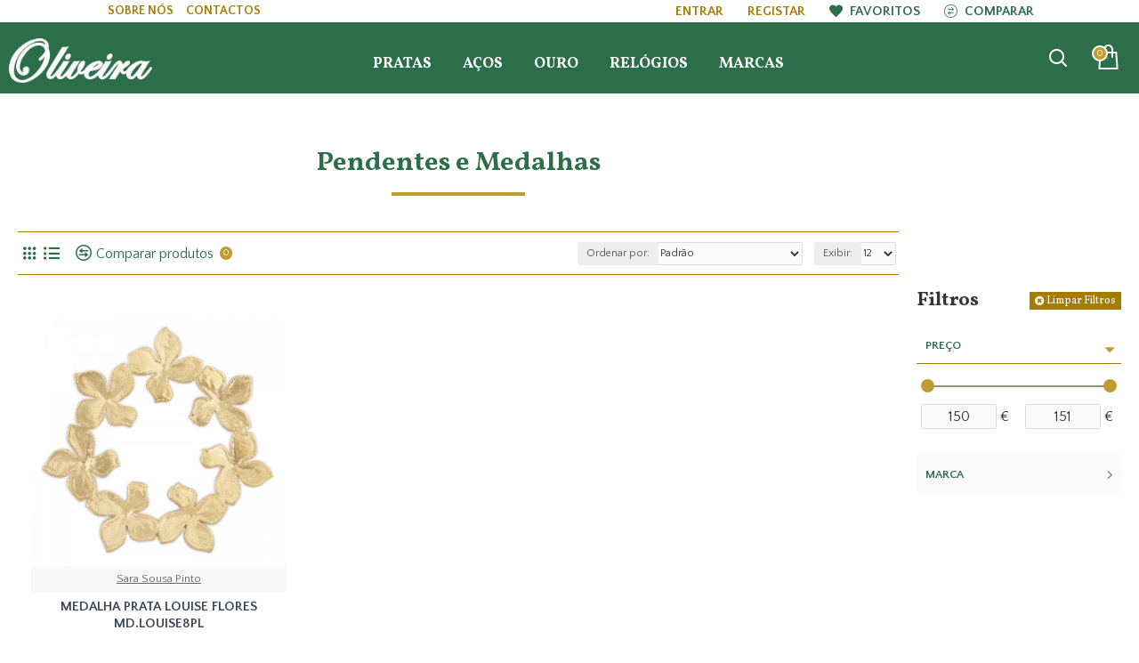

--- FILE ---
content_type: text/html; charset=utf-8
request_url: https://www.google.com/recaptcha/api2/anchor?ar=1&k=6LePmVkaAAAAANcPRA6xC3qaJMOXn36ncq0ZdIV-&co=aHR0cHM6Ly9vdXJpdmVzYXJpYW9saXZlaXJhLnB0OjQ0Mw..&hl=en&v=N67nZn4AqZkNcbeMu4prBgzg&size=normal&anchor-ms=20000&execute-ms=30000&cb=ybrpekahvhnb
body_size: 49329
content:
<!DOCTYPE HTML><html dir="ltr" lang="en"><head><meta http-equiv="Content-Type" content="text/html; charset=UTF-8">
<meta http-equiv="X-UA-Compatible" content="IE=edge">
<title>reCAPTCHA</title>
<style type="text/css">
/* cyrillic-ext */
@font-face {
  font-family: 'Roboto';
  font-style: normal;
  font-weight: 400;
  font-stretch: 100%;
  src: url(//fonts.gstatic.com/s/roboto/v48/KFO7CnqEu92Fr1ME7kSn66aGLdTylUAMa3GUBHMdazTgWw.woff2) format('woff2');
  unicode-range: U+0460-052F, U+1C80-1C8A, U+20B4, U+2DE0-2DFF, U+A640-A69F, U+FE2E-FE2F;
}
/* cyrillic */
@font-face {
  font-family: 'Roboto';
  font-style: normal;
  font-weight: 400;
  font-stretch: 100%;
  src: url(//fonts.gstatic.com/s/roboto/v48/KFO7CnqEu92Fr1ME7kSn66aGLdTylUAMa3iUBHMdazTgWw.woff2) format('woff2');
  unicode-range: U+0301, U+0400-045F, U+0490-0491, U+04B0-04B1, U+2116;
}
/* greek-ext */
@font-face {
  font-family: 'Roboto';
  font-style: normal;
  font-weight: 400;
  font-stretch: 100%;
  src: url(//fonts.gstatic.com/s/roboto/v48/KFO7CnqEu92Fr1ME7kSn66aGLdTylUAMa3CUBHMdazTgWw.woff2) format('woff2');
  unicode-range: U+1F00-1FFF;
}
/* greek */
@font-face {
  font-family: 'Roboto';
  font-style: normal;
  font-weight: 400;
  font-stretch: 100%;
  src: url(//fonts.gstatic.com/s/roboto/v48/KFO7CnqEu92Fr1ME7kSn66aGLdTylUAMa3-UBHMdazTgWw.woff2) format('woff2');
  unicode-range: U+0370-0377, U+037A-037F, U+0384-038A, U+038C, U+038E-03A1, U+03A3-03FF;
}
/* math */
@font-face {
  font-family: 'Roboto';
  font-style: normal;
  font-weight: 400;
  font-stretch: 100%;
  src: url(//fonts.gstatic.com/s/roboto/v48/KFO7CnqEu92Fr1ME7kSn66aGLdTylUAMawCUBHMdazTgWw.woff2) format('woff2');
  unicode-range: U+0302-0303, U+0305, U+0307-0308, U+0310, U+0312, U+0315, U+031A, U+0326-0327, U+032C, U+032F-0330, U+0332-0333, U+0338, U+033A, U+0346, U+034D, U+0391-03A1, U+03A3-03A9, U+03B1-03C9, U+03D1, U+03D5-03D6, U+03F0-03F1, U+03F4-03F5, U+2016-2017, U+2034-2038, U+203C, U+2040, U+2043, U+2047, U+2050, U+2057, U+205F, U+2070-2071, U+2074-208E, U+2090-209C, U+20D0-20DC, U+20E1, U+20E5-20EF, U+2100-2112, U+2114-2115, U+2117-2121, U+2123-214F, U+2190, U+2192, U+2194-21AE, U+21B0-21E5, U+21F1-21F2, U+21F4-2211, U+2213-2214, U+2216-22FF, U+2308-230B, U+2310, U+2319, U+231C-2321, U+2336-237A, U+237C, U+2395, U+239B-23B7, U+23D0, U+23DC-23E1, U+2474-2475, U+25AF, U+25B3, U+25B7, U+25BD, U+25C1, U+25CA, U+25CC, U+25FB, U+266D-266F, U+27C0-27FF, U+2900-2AFF, U+2B0E-2B11, U+2B30-2B4C, U+2BFE, U+3030, U+FF5B, U+FF5D, U+1D400-1D7FF, U+1EE00-1EEFF;
}
/* symbols */
@font-face {
  font-family: 'Roboto';
  font-style: normal;
  font-weight: 400;
  font-stretch: 100%;
  src: url(//fonts.gstatic.com/s/roboto/v48/KFO7CnqEu92Fr1ME7kSn66aGLdTylUAMaxKUBHMdazTgWw.woff2) format('woff2');
  unicode-range: U+0001-000C, U+000E-001F, U+007F-009F, U+20DD-20E0, U+20E2-20E4, U+2150-218F, U+2190, U+2192, U+2194-2199, U+21AF, U+21E6-21F0, U+21F3, U+2218-2219, U+2299, U+22C4-22C6, U+2300-243F, U+2440-244A, U+2460-24FF, U+25A0-27BF, U+2800-28FF, U+2921-2922, U+2981, U+29BF, U+29EB, U+2B00-2BFF, U+4DC0-4DFF, U+FFF9-FFFB, U+10140-1018E, U+10190-1019C, U+101A0, U+101D0-101FD, U+102E0-102FB, U+10E60-10E7E, U+1D2C0-1D2D3, U+1D2E0-1D37F, U+1F000-1F0FF, U+1F100-1F1AD, U+1F1E6-1F1FF, U+1F30D-1F30F, U+1F315, U+1F31C, U+1F31E, U+1F320-1F32C, U+1F336, U+1F378, U+1F37D, U+1F382, U+1F393-1F39F, U+1F3A7-1F3A8, U+1F3AC-1F3AF, U+1F3C2, U+1F3C4-1F3C6, U+1F3CA-1F3CE, U+1F3D4-1F3E0, U+1F3ED, U+1F3F1-1F3F3, U+1F3F5-1F3F7, U+1F408, U+1F415, U+1F41F, U+1F426, U+1F43F, U+1F441-1F442, U+1F444, U+1F446-1F449, U+1F44C-1F44E, U+1F453, U+1F46A, U+1F47D, U+1F4A3, U+1F4B0, U+1F4B3, U+1F4B9, U+1F4BB, U+1F4BF, U+1F4C8-1F4CB, U+1F4D6, U+1F4DA, U+1F4DF, U+1F4E3-1F4E6, U+1F4EA-1F4ED, U+1F4F7, U+1F4F9-1F4FB, U+1F4FD-1F4FE, U+1F503, U+1F507-1F50B, U+1F50D, U+1F512-1F513, U+1F53E-1F54A, U+1F54F-1F5FA, U+1F610, U+1F650-1F67F, U+1F687, U+1F68D, U+1F691, U+1F694, U+1F698, U+1F6AD, U+1F6B2, U+1F6B9-1F6BA, U+1F6BC, U+1F6C6-1F6CF, U+1F6D3-1F6D7, U+1F6E0-1F6EA, U+1F6F0-1F6F3, U+1F6F7-1F6FC, U+1F700-1F7FF, U+1F800-1F80B, U+1F810-1F847, U+1F850-1F859, U+1F860-1F887, U+1F890-1F8AD, U+1F8B0-1F8BB, U+1F8C0-1F8C1, U+1F900-1F90B, U+1F93B, U+1F946, U+1F984, U+1F996, U+1F9E9, U+1FA00-1FA6F, U+1FA70-1FA7C, U+1FA80-1FA89, U+1FA8F-1FAC6, U+1FACE-1FADC, U+1FADF-1FAE9, U+1FAF0-1FAF8, U+1FB00-1FBFF;
}
/* vietnamese */
@font-face {
  font-family: 'Roboto';
  font-style: normal;
  font-weight: 400;
  font-stretch: 100%;
  src: url(//fonts.gstatic.com/s/roboto/v48/KFO7CnqEu92Fr1ME7kSn66aGLdTylUAMa3OUBHMdazTgWw.woff2) format('woff2');
  unicode-range: U+0102-0103, U+0110-0111, U+0128-0129, U+0168-0169, U+01A0-01A1, U+01AF-01B0, U+0300-0301, U+0303-0304, U+0308-0309, U+0323, U+0329, U+1EA0-1EF9, U+20AB;
}
/* latin-ext */
@font-face {
  font-family: 'Roboto';
  font-style: normal;
  font-weight: 400;
  font-stretch: 100%;
  src: url(//fonts.gstatic.com/s/roboto/v48/KFO7CnqEu92Fr1ME7kSn66aGLdTylUAMa3KUBHMdazTgWw.woff2) format('woff2');
  unicode-range: U+0100-02BA, U+02BD-02C5, U+02C7-02CC, U+02CE-02D7, U+02DD-02FF, U+0304, U+0308, U+0329, U+1D00-1DBF, U+1E00-1E9F, U+1EF2-1EFF, U+2020, U+20A0-20AB, U+20AD-20C0, U+2113, U+2C60-2C7F, U+A720-A7FF;
}
/* latin */
@font-face {
  font-family: 'Roboto';
  font-style: normal;
  font-weight: 400;
  font-stretch: 100%;
  src: url(//fonts.gstatic.com/s/roboto/v48/KFO7CnqEu92Fr1ME7kSn66aGLdTylUAMa3yUBHMdazQ.woff2) format('woff2');
  unicode-range: U+0000-00FF, U+0131, U+0152-0153, U+02BB-02BC, U+02C6, U+02DA, U+02DC, U+0304, U+0308, U+0329, U+2000-206F, U+20AC, U+2122, U+2191, U+2193, U+2212, U+2215, U+FEFF, U+FFFD;
}
/* cyrillic-ext */
@font-face {
  font-family: 'Roboto';
  font-style: normal;
  font-weight: 500;
  font-stretch: 100%;
  src: url(//fonts.gstatic.com/s/roboto/v48/KFO7CnqEu92Fr1ME7kSn66aGLdTylUAMa3GUBHMdazTgWw.woff2) format('woff2');
  unicode-range: U+0460-052F, U+1C80-1C8A, U+20B4, U+2DE0-2DFF, U+A640-A69F, U+FE2E-FE2F;
}
/* cyrillic */
@font-face {
  font-family: 'Roboto';
  font-style: normal;
  font-weight: 500;
  font-stretch: 100%;
  src: url(//fonts.gstatic.com/s/roboto/v48/KFO7CnqEu92Fr1ME7kSn66aGLdTylUAMa3iUBHMdazTgWw.woff2) format('woff2');
  unicode-range: U+0301, U+0400-045F, U+0490-0491, U+04B0-04B1, U+2116;
}
/* greek-ext */
@font-face {
  font-family: 'Roboto';
  font-style: normal;
  font-weight: 500;
  font-stretch: 100%;
  src: url(//fonts.gstatic.com/s/roboto/v48/KFO7CnqEu92Fr1ME7kSn66aGLdTylUAMa3CUBHMdazTgWw.woff2) format('woff2');
  unicode-range: U+1F00-1FFF;
}
/* greek */
@font-face {
  font-family: 'Roboto';
  font-style: normal;
  font-weight: 500;
  font-stretch: 100%;
  src: url(//fonts.gstatic.com/s/roboto/v48/KFO7CnqEu92Fr1ME7kSn66aGLdTylUAMa3-UBHMdazTgWw.woff2) format('woff2');
  unicode-range: U+0370-0377, U+037A-037F, U+0384-038A, U+038C, U+038E-03A1, U+03A3-03FF;
}
/* math */
@font-face {
  font-family: 'Roboto';
  font-style: normal;
  font-weight: 500;
  font-stretch: 100%;
  src: url(//fonts.gstatic.com/s/roboto/v48/KFO7CnqEu92Fr1ME7kSn66aGLdTylUAMawCUBHMdazTgWw.woff2) format('woff2');
  unicode-range: U+0302-0303, U+0305, U+0307-0308, U+0310, U+0312, U+0315, U+031A, U+0326-0327, U+032C, U+032F-0330, U+0332-0333, U+0338, U+033A, U+0346, U+034D, U+0391-03A1, U+03A3-03A9, U+03B1-03C9, U+03D1, U+03D5-03D6, U+03F0-03F1, U+03F4-03F5, U+2016-2017, U+2034-2038, U+203C, U+2040, U+2043, U+2047, U+2050, U+2057, U+205F, U+2070-2071, U+2074-208E, U+2090-209C, U+20D0-20DC, U+20E1, U+20E5-20EF, U+2100-2112, U+2114-2115, U+2117-2121, U+2123-214F, U+2190, U+2192, U+2194-21AE, U+21B0-21E5, U+21F1-21F2, U+21F4-2211, U+2213-2214, U+2216-22FF, U+2308-230B, U+2310, U+2319, U+231C-2321, U+2336-237A, U+237C, U+2395, U+239B-23B7, U+23D0, U+23DC-23E1, U+2474-2475, U+25AF, U+25B3, U+25B7, U+25BD, U+25C1, U+25CA, U+25CC, U+25FB, U+266D-266F, U+27C0-27FF, U+2900-2AFF, U+2B0E-2B11, U+2B30-2B4C, U+2BFE, U+3030, U+FF5B, U+FF5D, U+1D400-1D7FF, U+1EE00-1EEFF;
}
/* symbols */
@font-face {
  font-family: 'Roboto';
  font-style: normal;
  font-weight: 500;
  font-stretch: 100%;
  src: url(//fonts.gstatic.com/s/roboto/v48/KFO7CnqEu92Fr1ME7kSn66aGLdTylUAMaxKUBHMdazTgWw.woff2) format('woff2');
  unicode-range: U+0001-000C, U+000E-001F, U+007F-009F, U+20DD-20E0, U+20E2-20E4, U+2150-218F, U+2190, U+2192, U+2194-2199, U+21AF, U+21E6-21F0, U+21F3, U+2218-2219, U+2299, U+22C4-22C6, U+2300-243F, U+2440-244A, U+2460-24FF, U+25A0-27BF, U+2800-28FF, U+2921-2922, U+2981, U+29BF, U+29EB, U+2B00-2BFF, U+4DC0-4DFF, U+FFF9-FFFB, U+10140-1018E, U+10190-1019C, U+101A0, U+101D0-101FD, U+102E0-102FB, U+10E60-10E7E, U+1D2C0-1D2D3, U+1D2E0-1D37F, U+1F000-1F0FF, U+1F100-1F1AD, U+1F1E6-1F1FF, U+1F30D-1F30F, U+1F315, U+1F31C, U+1F31E, U+1F320-1F32C, U+1F336, U+1F378, U+1F37D, U+1F382, U+1F393-1F39F, U+1F3A7-1F3A8, U+1F3AC-1F3AF, U+1F3C2, U+1F3C4-1F3C6, U+1F3CA-1F3CE, U+1F3D4-1F3E0, U+1F3ED, U+1F3F1-1F3F3, U+1F3F5-1F3F7, U+1F408, U+1F415, U+1F41F, U+1F426, U+1F43F, U+1F441-1F442, U+1F444, U+1F446-1F449, U+1F44C-1F44E, U+1F453, U+1F46A, U+1F47D, U+1F4A3, U+1F4B0, U+1F4B3, U+1F4B9, U+1F4BB, U+1F4BF, U+1F4C8-1F4CB, U+1F4D6, U+1F4DA, U+1F4DF, U+1F4E3-1F4E6, U+1F4EA-1F4ED, U+1F4F7, U+1F4F9-1F4FB, U+1F4FD-1F4FE, U+1F503, U+1F507-1F50B, U+1F50D, U+1F512-1F513, U+1F53E-1F54A, U+1F54F-1F5FA, U+1F610, U+1F650-1F67F, U+1F687, U+1F68D, U+1F691, U+1F694, U+1F698, U+1F6AD, U+1F6B2, U+1F6B9-1F6BA, U+1F6BC, U+1F6C6-1F6CF, U+1F6D3-1F6D7, U+1F6E0-1F6EA, U+1F6F0-1F6F3, U+1F6F7-1F6FC, U+1F700-1F7FF, U+1F800-1F80B, U+1F810-1F847, U+1F850-1F859, U+1F860-1F887, U+1F890-1F8AD, U+1F8B0-1F8BB, U+1F8C0-1F8C1, U+1F900-1F90B, U+1F93B, U+1F946, U+1F984, U+1F996, U+1F9E9, U+1FA00-1FA6F, U+1FA70-1FA7C, U+1FA80-1FA89, U+1FA8F-1FAC6, U+1FACE-1FADC, U+1FADF-1FAE9, U+1FAF0-1FAF8, U+1FB00-1FBFF;
}
/* vietnamese */
@font-face {
  font-family: 'Roboto';
  font-style: normal;
  font-weight: 500;
  font-stretch: 100%;
  src: url(//fonts.gstatic.com/s/roboto/v48/KFO7CnqEu92Fr1ME7kSn66aGLdTylUAMa3OUBHMdazTgWw.woff2) format('woff2');
  unicode-range: U+0102-0103, U+0110-0111, U+0128-0129, U+0168-0169, U+01A0-01A1, U+01AF-01B0, U+0300-0301, U+0303-0304, U+0308-0309, U+0323, U+0329, U+1EA0-1EF9, U+20AB;
}
/* latin-ext */
@font-face {
  font-family: 'Roboto';
  font-style: normal;
  font-weight: 500;
  font-stretch: 100%;
  src: url(//fonts.gstatic.com/s/roboto/v48/KFO7CnqEu92Fr1ME7kSn66aGLdTylUAMa3KUBHMdazTgWw.woff2) format('woff2');
  unicode-range: U+0100-02BA, U+02BD-02C5, U+02C7-02CC, U+02CE-02D7, U+02DD-02FF, U+0304, U+0308, U+0329, U+1D00-1DBF, U+1E00-1E9F, U+1EF2-1EFF, U+2020, U+20A0-20AB, U+20AD-20C0, U+2113, U+2C60-2C7F, U+A720-A7FF;
}
/* latin */
@font-face {
  font-family: 'Roboto';
  font-style: normal;
  font-weight: 500;
  font-stretch: 100%;
  src: url(//fonts.gstatic.com/s/roboto/v48/KFO7CnqEu92Fr1ME7kSn66aGLdTylUAMa3yUBHMdazQ.woff2) format('woff2');
  unicode-range: U+0000-00FF, U+0131, U+0152-0153, U+02BB-02BC, U+02C6, U+02DA, U+02DC, U+0304, U+0308, U+0329, U+2000-206F, U+20AC, U+2122, U+2191, U+2193, U+2212, U+2215, U+FEFF, U+FFFD;
}
/* cyrillic-ext */
@font-face {
  font-family: 'Roboto';
  font-style: normal;
  font-weight: 900;
  font-stretch: 100%;
  src: url(//fonts.gstatic.com/s/roboto/v48/KFO7CnqEu92Fr1ME7kSn66aGLdTylUAMa3GUBHMdazTgWw.woff2) format('woff2');
  unicode-range: U+0460-052F, U+1C80-1C8A, U+20B4, U+2DE0-2DFF, U+A640-A69F, U+FE2E-FE2F;
}
/* cyrillic */
@font-face {
  font-family: 'Roboto';
  font-style: normal;
  font-weight: 900;
  font-stretch: 100%;
  src: url(//fonts.gstatic.com/s/roboto/v48/KFO7CnqEu92Fr1ME7kSn66aGLdTylUAMa3iUBHMdazTgWw.woff2) format('woff2');
  unicode-range: U+0301, U+0400-045F, U+0490-0491, U+04B0-04B1, U+2116;
}
/* greek-ext */
@font-face {
  font-family: 'Roboto';
  font-style: normal;
  font-weight: 900;
  font-stretch: 100%;
  src: url(//fonts.gstatic.com/s/roboto/v48/KFO7CnqEu92Fr1ME7kSn66aGLdTylUAMa3CUBHMdazTgWw.woff2) format('woff2');
  unicode-range: U+1F00-1FFF;
}
/* greek */
@font-face {
  font-family: 'Roboto';
  font-style: normal;
  font-weight: 900;
  font-stretch: 100%;
  src: url(//fonts.gstatic.com/s/roboto/v48/KFO7CnqEu92Fr1ME7kSn66aGLdTylUAMa3-UBHMdazTgWw.woff2) format('woff2');
  unicode-range: U+0370-0377, U+037A-037F, U+0384-038A, U+038C, U+038E-03A1, U+03A3-03FF;
}
/* math */
@font-face {
  font-family: 'Roboto';
  font-style: normal;
  font-weight: 900;
  font-stretch: 100%;
  src: url(//fonts.gstatic.com/s/roboto/v48/KFO7CnqEu92Fr1ME7kSn66aGLdTylUAMawCUBHMdazTgWw.woff2) format('woff2');
  unicode-range: U+0302-0303, U+0305, U+0307-0308, U+0310, U+0312, U+0315, U+031A, U+0326-0327, U+032C, U+032F-0330, U+0332-0333, U+0338, U+033A, U+0346, U+034D, U+0391-03A1, U+03A3-03A9, U+03B1-03C9, U+03D1, U+03D5-03D6, U+03F0-03F1, U+03F4-03F5, U+2016-2017, U+2034-2038, U+203C, U+2040, U+2043, U+2047, U+2050, U+2057, U+205F, U+2070-2071, U+2074-208E, U+2090-209C, U+20D0-20DC, U+20E1, U+20E5-20EF, U+2100-2112, U+2114-2115, U+2117-2121, U+2123-214F, U+2190, U+2192, U+2194-21AE, U+21B0-21E5, U+21F1-21F2, U+21F4-2211, U+2213-2214, U+2216-22FF, U+2308-230B, U+2310, U+2319, U+231C-2321, U+2336-237A, U+237C, U+2395, U+239B-23B7, U+23D0, U+23DC-23E1, U+2474-2475, U+25AF, U+25B3, U+25B7, U+25BD, U+25C1, U+25CA, U+25CC, U+25FB, U+266D-266F, U+27C0-27FF, U+2900-2AFF, U+2B0E-2B11, U+2B30-2B4C, U+2BFE, U+3030, U+FF5B, U+FF5D, U+1D400-1D7FF, U+1EE00-1EEFF;
}
/* symbols */
@font-face {
  font-family: 'Roboto';
  font-style: normal;
  font-weight: 900;
  font-stretch: 100%;
  src: url(//fonts.gstatic.com/s/roboto/v48/KFO7CnqEu92Fr1ME7kSn66aGLdTylUAMaxKUBHMdazTgWw.woff2) format('woff2');
  unicode-range: U+0001-000C, U+000E-001F, U+007F-009F, U+20DD-20E0, U+20E2-20E4, U+2150-218F, U+2190, U+2192, U+2194-2199, U+21AF, U+21E6-21F0, U+21F3, U+2218-2219, U+2299, U+22C4-22C6, U+2300-243F, U+2440-244A, U+2460-24FF, U+25A0-27BF, U+2800-28FF, U+2921-2922, U+2981, U+29BF, U+29EB, U+2B00-2BFF, U+4DC0-4DFF, U+FFF9-FFFB, U+10140-1018E, U+10190-1019C, U+101A0, U+101D0-101FD, U+102E0-102FB, U+10E60-10E7E, U+1D2C0-1D2D3, U+1D2E0-1D37F, U+1F000-1F0FF, U+1F100-1F1AD, U+1F1E6-1F1FF, U+1F30D-1F30F, U+1F315, U+1F31C, U+1F31E, U+1F320-1F32C, U+1F336, U+1F378, U+1F37D, U+1F382, U+1F393-1F39F, U+1F3A7-1F3A8, U+1F3AC-1F3AF, U+1F3C2, U+1F3C4-1F3C6, U+1F3CA-1F3CE, U+1F3D4-1F3E0, U+1F3ED, U+1F3F1-1F3F3, U+1F3F5-1F3F7, U+1F408, U+1F415, U+1F41F, U+1F426, U+1F43F, U+1F441-1F442, U+1F444, U+1F446-1F449, U+1F44C-1F44E, U+1F453, U+1F46A, U+1F47D, U+1F4A3, U+1F4B0, U+1F4B3, U+1F4B9, U+1F4BB, U+1F4BF, U+1F4C8-1F4CB, U+1F4D6, U+1F4DA, U+1F4DF, U+1F4E3-1F4E6, U+1F4EA-1F4ED, U+1F4F7, U+1F4F9-1F4FB, U+1F4FD-1F4FE, U+1F503, U+1F507-1F50B, U+1F50D, U+1F512-1F513, U+1F53E-1F54A, U+1F54F-1F5FA, U+1F610, U+1F650-1F67F, U+1F687, U+1F68D, U+1F691, U+1F694, U+1F698, U+1F6AD, U+1F6B2, U+1F6B9-1F6BA, U+1F6BC, U+1F6C6-1F6CF, U+1F6D3-1F6D7, U+1F6E0-1F6EA, U+1F6F0-1F6F3, U+1F6F7-1F6FC, U+1F700-1F7FF, U+1F800-1F80B, U+1F810-1F847, U+1F850-1F859, U+1F860-1F887, U+1F890-1F8AD, U+1F8B0-1F8BB, U+1F8C0-1F8C1, U+1F900-1F90B, U+1F93B, U+1F946, U+1F984, U+1F996, U+1F9E9, U+1FA00-1FA6F, U+1FA70-1FA7C, U+1FA80-1FA89, U+1FA8F-1FAC6, U+1FACE-1FADC, U+1FADF-1FAE9, U+1FAF0-1FAF8, U+1FB00-1FBFF;
}
/* vietnamese */
@font-face {
  font-family: 'Roboto';
  font-style: normal;
  font-weight: 900;
  font-stretch: 100%;
  src: url(//fonts.gstatic.com/s/roboto/v48/KFO7CnqEu92Fr1ME7kSn66aGLdTylUAMa3OUBHMdazTgWw.woff2) format('woff2');
  unicode-range: U+0102-0103, U+0110-0111, U+0128-0129, U+0168-0169, U+01A0-01A1, U+01AF-01B0, U+0300-0301, U+0303-0304, U+0308-0309, U+0323, U+0329, U+1EA0-1EF9, U+20AB;
}
/* latin-ext */
@font-face {
  font-family: 'Roboto';
  font-style: normal;
  font-weight: 900;
  font-stretch: 100%;
  src: url(//fonts.gstatic.com/s/roboto/v48/KFO7CnqEu92Fr1ME7kSn66aGLdTylUAMa3KUBHMdazTgWw.woff2) format('woff2');
  unicode-range: U+0100-02BA, U+02BD-02C5, U+02C7-02CC, U+02CE-02D7, U+02DD-02FF, U+0304, U+0308, U+0329, U+1D00-1DBF, U+1E00-1E9F, U+1EF2-1EFF, U+2020, U+20A0-20AB, U+20AD-20C0, U+2113, U+2C60-2C7F, U+A720-A7FF;
}
/* latin */
@font-face {
  font-family: 'Roboto';
  font-style: normal;
  font-weight: 900;
  font-stretch: 100%;
  src: url(//fonts.gstatic.com/s/roboto/v48/KFO7CnqEu92Fr1ME7kSn66aGLdTylUAMa3yUBHMdazQ.woff2) format('woff2');
  unicode-range: U+0000-00FF, U+0131, U+0152-0153, U+02BB-02BC, U+02C6, U+02DA, U+02DC, U+0304, U+0308, U+0329, U+2000-206F, U+20AC, U+2122, U+2191, U+2193, U+2212, U+2215, U+FEFF, U+FFFD;
}

</style>
<link rel="stylesheet" type="text/css" href="https://www.gstatic.com/recaptcha/releases/N67nZn4AqZkNcbeMu4prBgzg/styles__ltr.css">
<script nonce="7FVd2YHL_F4X_LJHdnO3lA" type="text/javascript">window['__recaptcha_api'] = 'https://www.google.com/recaptcha/api2/';</script>
<script type="text/javascript" src="https://www.gstatic.com/recaptcha/releases/N67nZn4AqZkNcbeMu4prBgzg/recaptcha__en.js" nonce="7FVd2YHL_F4X_LJHdnO3lA">
      
    </script></head>
<body><div id="rc-anchor-alert" class="rc-anchor-alert"></div>
<input type="hidden" id="recaptcha-token" value="[base64]">
<script type="text/javascript" nonce="7FVd2YHL_F4X_LJHdnO3lA">
      recaptcha.anchor.Main.init("[\x22ainput\x22,[\x22bgdata\x22,\x22\x22,\[base64]/[base64]/[base64]/bmV3IHJbeF0oY1swXSk6RT09Mj9uZXcgclt4XShjWzBdLGNbMV0pOkU9PTM/bmV3IHJbeF0oY1swXSxjWzFdLGNbMl0pOkU9PTQ/[base64]/[base64]/[base64]/[base64]/[base64]/[base64]/[base64]/[base64]\x22,\[base64]\x22,\[base64]/[base64]/CqsKcwq0yLcKfW8OeYcKGw7cWZsOKFT4gCMK4FCjDl8Oow5hnDcOrGxzDg8KBwqHDrcKTwrVBVlB2OAYZwo/CtUcnw7o8dGHDsgfDlMKVPMO4w67DqQp6clnCjkPDilvDocOGFsKvw7TDmT7CqSHDtMOtclAxesOFKMKAUGU3AR5PwqbCqmlQw5rCgMKTwq0Yw4DCj8KVw7ouF0sSDsOLw63DoTBnBsOxeSI8LDUYw44CBMKnwrLDuhZoJ0tWJcO+wq0/wqwCwoPCocO5w6AOdMObcMOSJAXDs8OEw5dHecKxEBZ5asOXODHDpygrw7kKA8OhAcOywrdEejk1WsKKCALDkAF0ZBTCiVXCvjhzRsOQw5HCrcKZUDJ1wocKwpFWw6F2UA4ZwqYwwpDCsB/[base64]/w4Fsw458w4AIwqNnODNFb3XDtcKJw7AwYXTDjMOzV8Kww77Dk8O7UMKgTDzDglnCugApwrHClsOkZjfChMOlXsKCwo4Sw4TDqi8twrdKJlIwwr7Dqm/CtcOZH8Omw5/Dg8OBwqjCqgPDicK+fMOuwrQ9wpHDlMKDw7HCisKyY8KdZ3l9b8KnNSbDlxbDocKrOcO6wqHDmsOqER87wrLDhMOVwqQmw7nCuRfDt8OKwpTDm8Oiw6HChMOPw6g1HQhpHxvDmkcQw4gWwo1VLlR2LlLDvsOww7jClXvCnMOSNyHCtRbCk8KONcK+LmrCnsO/[base64]/w6HDmS9Mw5EXGMKBW8OGL3nDgnoHK8OmwoTCnhDCgcOobcOafUFoU2A7wrVicDLDnlMDw67DoVrCsXx6NyvDqSDDisOdw7Zpw4HDqcK3NcOXWhRyacObwpgCDWvDvsKfHsKOwq/CtAFRAcOdw5YXPsOgw4IfQhdFwoFHw5TDlmRufsOTw5TDnsOVM8KGw55Awp4zwopaw6JSLiUuwqvCs8O3WQPCnRIIfMKoEMK1GsKhw6xLLDPDmsKPw6jDq8Kkw4nCoDjCtRbDgADDpU/ChRbCgcOwwrbDr2fDh3JtcsK2wqfCkh/CoWnDolpvw4RJw6LDg8KYw7LDiSQOdsOow5fDh8KmIMKIwqbDoMKPw6vCiiNVw6x6wodsw7V+w7bCq3dMw5hxCXDDusOCUxXDrF/[base64]/CjH5RwokJOcKcw47DlEdnfkfDhzTDiGpvw7LCpjYiQ8OGEgDCrlfCrAJwaR/Dt8Orw6d9ScKZDMKIwq5VwpM7woUaCE1NwonDp8KXwpLCv2lvwp/DsWIsOTFtDcOtwqfCkHTChzs6wpjDujsiY2IILMOLNU3CosKwwpHDucKFT2LDkhVGLcK6woUOcnLCmMKMwo57N2cITsONw6TDpS7DhsOUwrcmajPCoGhqw71Yw6tILMO5CjrDkmTDmsOMwpIZw5p5NxzDk8KuT1PDk8ONw5LCqcKIfAVtKcKOwobDtUwlXnMVwrI/OmvDq1HCjAtMe8Ocw5E7wqHCuE/Do3LCqRvDvG7CqgXDgsKRbsKIRA4Qw6oFMQtLw6cDw5slA8KlMQkDTVUXFR0xwpzCq3XDjw7Cl8O0w68Bwo4Cw4rDqMKsw6tLG8Ogwq/Dq8OuAAzCvUTDisKdwoUYwoUlw7E3A0TCqmlVw7wJTBjCrcOUF8O1WTvCp2AzOMOpwpk7NUQNAMO6w6bCtHgCw4zDkMObw7fDksOgNT10W8KTwprChMOXfiHCrcOuwrTCuAPCqMKvwrTClsKOw69NHmDDocKrAMOhCQ/CuMKIw4TCkGoWwonCl2siwp/CpQ0xwp/Cp8Kowq1zwqccwq7DiMKIeMOKwrXDjwNAw7ofwrdTw6LDucKaw5INw7U0I8OIAQjDmHLDl8Ogw7sbw6Yzw60gw48ncB8FV8K3GsKewrYGMWDDmC7DnsO7e30wU8KJGm8mw7gvw6LDj8Ojw47Cl8KhAcKBcsKLQknDicK2BcKFw57CqMO4DcOUwoHCuVPCpGnCuC/[base64]/w6rDisKHwpENwqPDqU9Qw4lEwqclwqk2dj3CmmvDrX7DlgjCl8OFSErCnWd0SMK6fDzCnsOaw6QLKA96O1UAIMKOw5DClMO4dFDDiz03OlASY3DDr353TAUOBykCV8OaPELDn8ORAsKfwpTDuMKkR0UufTbClcKbdMKkw6jDi3rDsl/DmcOswoTCgQJZA8KGw6TCoA7CslLCjsK+wrPDr8OCMml2NU7DsH03cjoeA8OvwrDCuVBkaERTZSTChcK8UcOubsO6DcK/[base64]/[base64]/DsjLChn4JDcKUw4nDncKZw5ItB2zDv8OQwobCq8OfCcOeRMOAaMKjw6PDhFjDvhjDtcO6CsKiKwTDtQcyLsOIwpkWMsOUwqU6McKLw6ppw4NkTcObw7PDj8KpD2Q1w7LClsO8CT/DngbClsKRAhPDvB5wO3htw6/Cv3fDvhzCqixSRwzDp3TDght5WzIuw7LDh8OaZmLDq2t/LTh3XsOJwrTDrnRhw7wpw7cpw4ApwrzClcKkHjLCh8K5woxpwpXDjUdXw597F0ItTkjCp2LChVQjw4cuWMOsXhArw7rCusOhwo3DpTg3KcOAw5ZFcRAMw7nCu8OtwprDjMOTwpvCrsOVw6zCpsK5QEA3wpfCkDR/KRjDrMORIMOVw5jDjcOlw5hlw4vCrsKcwrHCj8KfLnvCgDVbwovCsHTCjkDDmsK2w50MS8OLdsKXLlrCuE0MwovCs8OOwr8sw7XDq8ONwobDkn5NMsOewo/[base64]/CmcOlw7TCncO8wo3DkBTDlcO0wq7CuXbCl3vDk8KGChMKwrlFUzfCvsO4wpDDrXvCn2LCp8OBLggewpAGw79uYA5XWUwISyJDM8KnNsO9KsKdw5fCsT/DhcKLw7RgdUBqHwHDj0APw6LCqcOZw7XCu3ZewoHDtzdgw4DCrShPw5VgRMKFwqFzEcK4w581XGA9w5/Dvi5aK3IjUsKWw7dmYDUzIMK5Yy3CmcKFF1LCs8KpN8OtCw/[base64]/[base64]/DisKVeTnDu8K9wqh3Kh1rw6cVDcO1w7HDisOhWmdvwp8fYMKkwp9NPHtlw4J9NG/DsMKiPFLDn2w2a8OewrXCtMKjw5jDpsO4w6tpw5fDjcOpwq9Nw5LDnMO2woHCoMOKWxc7wpnCt8O+w5TDpTkRNFlDw5/DmMO3J3/DsSPDtcO2UyXCnsOdecOEwpzDnsOQw6fCvsKEwo1hw68Vwq94w6jDqFbCilTDqinDu8KXw6HClHNZwqweNMK1YMOPAsOWwoXDhMKFc8K/w7IoPXYnP8O5DMKRw5cnwrIcdsKjwp5YVzNbwokoQ8KrwrADw6LDqlxEeSLDu8OzwoHDo8O9CRLCj8OqwrMbwqQ9w7h0YcO+cUtwP8OcQcK+AsO8AwfCsy8dw6bDgB4hwp53wromw5vCvGwECcO4w57DpE0hw4PCqEXCisKYTV/ChMOBaGUiTkk/X8KWwqXDsyDChcOwwozCpV3DvsOtSDTDtCxWwr9Pw4Bzwp7CvsKiwpoGOMKnSTHCsjvCvTDCsgTDgUEbwpjDkMKEGAEKw4slbsOywqYGVsObak5xbMOgDcOCG8O7wrTCjT/CrBJoU8OXDRbCu8KzwqnDoGh9wr9gEMOgBMOCw77Doyhzw4vDqXtWw7fDtMKZwq7DusOcwo7Cg03Clh5Zw4jCij7CvcKRZUUew5HDpsK5C1DCjMKqw6UyIkLDglrCsMK8wqzClEx/wo7CtQDChsO3w5MywrIyw53DtxkgNsKkw4bDkUkFP8OPccKjCSjDnsKgZhPCiMK5w4s3w5orOQbDmcOEwqk4FMOEwo4ATcO1Z8OWDMOpOHJ0w6s+w4Zsw5fDq3rDshvCnsOSw4/CqcK4NMKSw4/DohnDjcOORMOYXHwIFCwBKcKRwp7Cmx0Jw6XDmHbCpAvCjiNUwr/Do8Kyw7B3Plcjw5TCmH3Dq8KQKmwpw7YAS8OCw6ARwqB+woXDnGXCnhFUw7Fjw6Qxw7HDmMKVw7LDhcOawrcvGcKpwrPCqwrDo8KUd1bCunHCrMK5HgHCi8KWZX/CisO4wpI5VCcZwrfDs1M0VMOODcOcwpzCpBzCl8K+BcOVwp/DhFdYCRPCuTPDpsKAwq8GwqfCksOiwpHDsCPDusKZw5vCtBIYwq3CoFXDrMKzGk0xPQPClcO4eyTDvMKvwrg2wo3CsmwOw7JYw7nClinCnsKjw6TCoMOhR8OJCcOPOsOaS8K1woFSbsOTw4zDlWNHVMOdLcKhIsOOc8OnWh/DoMKaw6EqUjbChSfDmcOhw4jCin0vwrlIwpvDpiLCgTx2wpTDo8K2w5rDpkN0w5cfFsO+E8KTwpZXcMKxPAEjw7PChQ/DhMKew5QKA8KcfhY2wpM7w6USBT3DuCIfw5YKwpBIw4/CuHTCpnZew7bDihgGLXTClXN/[base64]/w5l/w4LCuS4IfsO9B8ORw53DqsK7w5vDucKFfcK6w6/CoTQTwphhwo8OdxHDtX7Duxt7Y2kJw4h9HMO4MMKnw4FtDMOLE8OXfSAXw4/DssKnwp3DjxDDh07Dvi19w759wrBxwozCt3ZSwpPCkDAhJ8KWw6BhwrPCrsOAw4o2w5J/[base64]/DvsKWL8K+w5dXw75vw4fDi8K9w7tEw7DCpcOowq3CoUlnCSXDmcKUw7HDiFdhw5J7w6nCv2FWwo3CtX/DosKzw458w4jDtMOxw6AxfsOHCcOCwoDDu8KQwopqUmYzw5tbw7nChhjCjSIpGiZOFm3CvMKFc8KWwqJhI8OiecK7fTpta8OadkM2w4Jiw4EtUsK3VsKgwpnCqibCtgklR8KhwpXDqUAnPsKaUcOUMFViwq/DnMOiDAXDm8Oaw4l+eBvDnsO2w5VvVMOmQlDDhkJbwqdywpfCl8O0AMOUwpLCnsO4wo/Do10tw5bCssKHBGnDncOmw7FHAsOBODYiIsK2DsO7w4PCqGE/N8KVXcKtw7rDhyvCqsKKIcOFKjXDiMKvIMOCwpE6diULTsKCOcOCw6HCpsKjwqowccKrb8O0w71Kw7zCmsKbHk3DlgAbwpBJK3Jww6zDtAbCr8OTSwFmwq0qGljDrcOcwonCqcOMwqjCtcKNwq3Dgyg1wprCr2rCvsKkwqspR1/DjsOLwozClcKiwr1BwqvDoBIsSWHDhhHClFssb2PCvRVcwovCjy9XLcK6LiFuJ8KAwpbClsKaw6zDhFkyQcK6A8K5PcOUw5UeL8KCGcKmwqXDjFzCpsOSwpMEwrXCgBcmIyXCp8OQw556NiMPw5BmwrcPUsKZw5bCuUcSw6A6Gg/DksKKw7JTwpnDvsKdXMKtaw9Aag9iTMKQwq/CuMK8XzJJw40mwoHDgsOCw5Qvw7bDiWcCw4zCqh3CoXbCt8Kuwo1OwrHCjcOJwoBbw53Ds8OxwqvDqsOKEcKoIWTDsRcYw57CsMODwqpYw6LCncOAw4UnGQ7DjMOfw4ovwodawpDDtiNMw6YQw4vDnx1qwogAbW/[base64]/wp7DocKuX1XCqsK9FsOMwopqwrPDu8KzFH3CmHAfw4fDq0UDTsO4ckRsw63Di8O2w4/Dt8K3AXrCvgskNMOvBcKfQsOjw6ZeLgjDuMOvw5rDoMOHwprCl8Kvw5IAFMKqwobDocOyPCnChcKOO8O/wrZ7w53CnsORwqpRHcOab8KEwoAlwpjCpcO3ZHfDsMKXw7rDpnkjw5EdTcKew6NzUVPDocKRFGwbw5LCk3p7wrTDtHDCshTDhD7ChiAwwo/DucKAwp3CmsOjwrkiYcOQfsKXYcKvFkPCgMK2LyhJwrzDlWhBwr4eLQkyPwgow5/CiMOOwqjDg8Oowp4Qw4JIZREyw5t/[base64]/DkMK8fMOhAMOUHRQ+w6RHw7bCtsKiw4TCvMOWLMOQwrcBwqYCb8O4wofCh3VNeMO4MMOIwpdsJS3DgnXDhV/DiwrDgMKhw65yw4PCqcO+w79/JC3CrQ7DuRs9w64hLG7DlGXDoMKww5ZNW1AJw5zDrsKvwpjCk8OdICsHwpkQw4VMXCZwaMObXhTCo8K2w5TCscKEw4HDvMOfwrvDpi7CssO3SR/[base64]/[base64]/Jh3ClcOgIsOIwo7Dm0nDmwQIwr4cwphpwrYzA8OHRcOtw44gHWrDoU/DuHLCl8OVCGRaaGwuw4vDp2tcA8K7woRiwoQRwrHDqmHDosKrcsKDScKQPsKEwoo/wp8MSX0UHFRiwrk4w5Iew7EbVQfDqcKKV8OlwpJ2w5fCj8K3w4/DpWRWwoDCvMKkOMKGwqTCj8KUK1rCu1/DnsKgwpLDqsKcUsKILwjCssO+wobCgxLDhsOCdzHDo8KOKWwQw5cew5HDlFbDm2DDvcKIw7Q7FgLDvVHDqsKBOsOfVMOLdsOcYQ3DmVdEwqd1O8OvIRpKXAt2wonCksKDKWrDnsO5w5jDk8ORflY4Wz/[base64]/CrMO+IsO7CcKawokeGRl2w6jDsnoLO8KCwrPDisKnwohpwq/CsAtiDxx1NsKoDsK3w4g1wrlSTMKzaldcwqHCsGfDrnHCisK5w7TDk8KqwoUYw5ZOTMO8w4jCucO8QmvCn2pKwo/DmlpEw50bScOvbMKQAyspwp9cUsOlwpTCtMKNOcOROMKiw79dShrCj8KkH8OYVcO1AisJwqB1wqkvSMO+wq7ClMOIwpxvNMKzYxkFw6sxwpbCkmTCqsOAw5cQwqzCt8KKIcK/XMK2YxJ4wph5FTjDi8K3CnNlw5vCksOWIcOzL0/[base64]/[base64]/[base64]/Dux3Cqh7DtsOUw4sewoBJwrwrScKDV8ODw4tiCT80bnrDoU0XQsOWwokZwpfCgMOiEMKxwrjCnsODwqPCocOoPMKtwq9RdMOpwqvCvcOzw7rDrcK6w70GBMOdeMOaw7XClsKZwohJw4/Du8KqQEkSWR0FwrV9ciEIw5Qawqo6QVXDgcKrw7RAw5JvfhHCtMOmYTbDnQIowrrCqMKfUxbCvj1KwqnCpsKhwp3Dr8ORwooQwrUOOlYMdMOzw7XDnDzCqUF2DAXDiMOiUMOmwpDDoMOzw6zCmMKIwpXDigJmw5xoO8KqF8O/w5nCtz0QwrEwF8O0MsOFw5LDn8KOwoNAGsKtwqQ9GMKNKyFhw4jCrsODwo/DuD1kTxEyEMKYwqzDoShvw4waUsOww79gWcKPw47DhGgZw4M+wr9OwpMgwpfCs07CjsKgBiTCq1zDrMOAFkDCusKUTzXCn8OBI2gzw5fCiFrDvsOtV8KFWhrCgcKHwqXDksKDwp/DtngwanRyGsK1Unl5wrgnUsOEwoJvBV1Jw7zCvTghJhZ3w5/DnMOfRcO+wq9mw65zwpsRwp/Dh1ZJfTQFKC1cOEXCn8ObbXQEDmjDgkvCiwLDmMOmYG0RFRYJXMKYwoDDoAF4ECUfwpzCk8ObJcObw54IScOrIGhPNkDDvMO6BCvCqSppUMKuw6LCk8K3M8KfB8OLJBDDoMObwoXDsDHDr0JJSsKtwqnDkcKAw6RLw6wcw4TCjGHDsTI3KsOIwp/CtcKmDwticsOswrtbwrrCoAjCkcKNaRoZw4QCwqk9aMKAUDIrb8O7dsOuw7zChkJLwrNCw7zDuU8xwrkMwqfDisKIf8KCw5PDqzRiw7MXEjE/[base64]/DrMOEWQ7Dij3Dm8OOMMKKGB/DlMOFZEA2Xnx5UMOqMz4yw45DQcOjw45Jw5zCpFI4wp/CqsK+w7DDhMKbJcKAWQIWJxJvXTDDvMKlFR5UKsKVXVrCosKww4XDtWYxw77ClMKkSi4owooyC8KTdcKdSBLCo8K6wqtuJG3Dp8KUFsK2w5U2w5XDuE3CtTvDtChMw5k/wqLDjMK2wrwbKmvDtMKYwo/[base64]/Ckm3Di0bCkTFqw4l/RB84XsKVfMKtDTN1PBsDGcOpwprDqS/CnsKWw5/[base64]/[base64]/wrkTw77CqVXDmsKywrdDwrRKw6pnwrktSArCpsKlwo4BBMK8BcOAwotYDw9JaSoLOMOfw6U8w5rChAkcwobCnXU3YMOhKMO2d8OcdcK/w60PH8Osw7tCwpjDqX8YwrZkFsOrwrk+BGR/[base64]/CvMOqSx1tc8KWYAlUwrkTwpfCvsOmGMK9OsKiJDxbwpHCoHYDLsKsw5rCtsOaA8K/w6vDo8Odb3IGF8O4HcOtwqnCu1TDssKvbTLCucOqVnnCnMOESSs4wplFw7gvwpjCjXXDsMO/w4xvYsOiP8OoGsKcasOyW8O5RsK5BsKzwrE7wos2woYYwptbWcOJXknCq8KvNCk+czouAsO9TsKZHMKjwr90WijClErCsRnDt8ORw4JcYw/DsMKpwpLCr8OXwonClcO8w6Y7cMKjJVQqwpfCkMKobQXCsFVvVMO1PzDDgsOIwrhcF8Kjw7w5w5DDhsKoBC42w5rClcO2OQAZw7XDi0DDoBLDqMOTJsOCEQs/w7nDiy7DqDjDghROw5RKOsO2wo7Dnht+wqxMwrQFfcOzwoQfFw7DsB/DtsOlwphIdsOOw6xLw6A7wpRdw4x8wocaw7nCisK/DVHCtXxZw7hrw6LDn2nCjmJ0w4QZw71jw4h0wpnDric7TsKTVcO3w6jCqMOqw6hTwrzDuMOlwq7Dj3kswqAnw6HDtH/CjHDDl2vDuVXCpcOXw53DmsO7RHpawpElwr7DgkjChMK5wr/DlwBjIlrDpMO5R3IFMsKMfVspwojDvBzCrsKnSVfCi8KzdsOPw7DCpcK8w5HDm8KBw6jCrxEaw7g6ZcKnwpEDwq9cw5/CtwfDscKDQCjCkcOnTVzDucOSW1x2L8OGacKgw5LCqsKvw7XChmUaJA3DisK6wr45wqbCh2/DpMKAw4fCocKqw7AXw7bDv8KNZiPDiB17DSDDhCtVw4xvBHjDlQ7CicKoTT7DvMK6wqoYDiBXDsKMKsKMwozDiMKRwrfCo1QASVTDlMO/[base64]/Dn8OTIsKzSsKFFcOIEsOqYsOow7zDvGPDkFXDgVhbDcKfw6rCnMO+wpXDhcK/TcOCwp7DoHA7N2jCrifDhQQTA8KMw5DDqCvDs2MTGMO2wrx+wr1xVCXChX0MZ8OHwqnChMOmwoVkdsKMBsKlw4JXwoclwrbDi8KBwpddXU3CoMK9woYAwoA5MsOhYsK0w7zDrBIAasOAAMKnw5/DiMOHURdvw4rDmwXDqTbDjDRkA1QTEBbDocKqFwwGwoTCrljCg1/CuMKkwqbDlMKraxTCswrChR5ZTWnCoUPCmwDDv8KxPDnDgMKAwr7DkX9zw69/w6LClxfCm8ORRsObw5jDoMOGw7/CultlwrjDjjtcw6LCtMO2wozCkmFGwp3CqSzCusOxBcO5wq/DoWBGw7tnX3TCgsKlwqMMwplrVW44w4DDj18vw6FLw5PCtispITZww7UawpHCsXwJwqp2w6jDtE7CgcOfFcKrw4/DucKnRcOcwrMnQsKmwoAywqs/w7jDmsOJC3M1w6rCu8OVwpw2w43CoQnDuMKYFjrDnShvwrzDlsK2w5lqw6ZuOMK0YBRMHGZ5J8KLOsKOwrNgTSTCt8OJJCvCvMOrwo7DlMK7w6oaRMKNAsOWJMKhREs8w4QLED7CrcKTw54gw5UdQSt6wr/DtTrDh8OYw6VUw7B3UMOkPsK4w5AVw7wHwpHDujHDu8OMBStbw5fDghLChmDCogPDm07DlhrCp8OFwo18bcOqV0UWPcKCTsK0JBhjOizCvSXDhMOCw7rCiXFxwpgFFFwAw61LwoAQwp/DmWnCn28dwoEHQmjCg8KVw6zCt8OHG35zYsKTOVkqwoBpcMKxRsOyY8KWwoR7w5vDs8Oew751w5pYacKjw4nCvH/DjhZbw7vCncOgBsK3wqIxNlLCkQbCrMKQAcOpeMKcK0XClxM5N8KBw4LCpcKuwrJtw7XCssKeC8KLD2N4XcO/EipxXEfCnsKDw5J7wpHDnjnDmsKuUsKrw5kWZMK0w5PCjcKSGibDlULDs8KZbcOPwpLDsgfCvQkpAcONIcKKwprDpWLDlcKXwp/[base64]/[base64]/CksOow5rDqGfDhjXDuMOvATVrRcOswrgCw7jCmFt1wo5kwp9bbsOhwq4cEjjCicOKw7BUwrsbOMOJFcKPw5RSwrEswpZewrfCo1DDuMOMTnfDuDJWw7zDr8Oaw7xvDmbDgsKBwqFYwoBoEBfCkjFRwp/[base64]/wqxhBMO+QVrDi8KiM8KaJFx5TsKRMAwZGhUswoTDtMKDBsOVwpJRVQfCoEfCmcK4STMZwoMgMcOMKgLDocKVVxxZw4fDnsKEfBd+LMOqw4ZWMw9dBsK/[base64]/CusOBw6zDkVEGwpzCksOFwqjClMOSccKWCmZ4FMKjw6xGBi3Cul/Cs1fDs8OgKlo4wpd4fRF8AsKQworCssO0cE7ClDcmRiMwB2DDhg8XDDrDqHrDnTheHmvCm8OcwrjDtMKkwpXCoXoOw7LCh8Kswp50M8OkXsKKw6AEw49mw6nCssOFwoB6DlhKe8KOUmQ0w4B5w5hLUyZOSQ/CtG7Cj8KXwqd/GhYXw4vCusOJwpkgw5TCmMOqwrU2fMKTSVrDgCABcEzCm3jCp8OLw74/wpIKfjAywrLCuCFIUn9ae8Otw6bDjRPDj8OKAMKfCgRQQH/CgV7CqcOtw7nCnzTChcK3SsKfw7k1w67DhcOXw61+KMO5A8O6w6HCky5gIxzDgyzCimnDgMK3VsO1Nm0Jw4RqZH7CiMKBF8Kww4oqw6Mqw5QdwqDDu8OQwpTDmEUMMH3Dp8Kyw6nDtMKOwobCtzViwogKw6zDrXTDmsOvRsK8wp3DmcKxX8O3Y0UYIcOMwr/DmifDicOFYMKsw5lqwocNw6fDn8Ohw7/[base64]/Dv8OJwr5TJ3vDonTCuUxyfXI1wp0QwqfCi8K1wqs2d8O0w6zCryXCqy7DiVfCt8KuwppYw7rDr8OtScO5Q8K5wrEZwqARcjfDjcOhw6/CmMKESG/DhcKmw6rDmT8wwrIow48bw49iPnhWw6fDrcKkfRlNw4Z+dDJgBMKMVcO7wrM2VG3DucO5ZXrCv24/LcO7fTTCl8OiI8KAbSFCYkzDtsKnbVFsw5LCsiTCusOmKQXDjMKJLHZqw5F/wpMcwrQgw4NqBMOGP0HDscK3ZcOHN0VrwpLCkSPClMOnw591w7kpWsOzw4RAw7lewqTDtsO0woUpEltVw5vDlsO5XMK3ewDCvi9VwprCpcKPw7VZLhlwwp/DiMOGfR5ywq/[base64]/CpQrCkWzDnHvDnsKVb8O/dMKaGMKpKcKcw5l+w7/[base64]/ZRMmdlvCrMORw7cpcsKBE2Mvw4Rmw4rDsMKOw5Maw5VEw6rCk8Ovw43DnMOaw48EeXPDnHfDqz8Qw4lYw7kmw5LCm3Y8wr9cecKYVMKDw7/CixUJWMO5FcODwqNNw559w7sWw4DDhVMTwqx0KQxEKsK2OsOSwprDr0MeQcOjBEJ+H0lJOh49w6LChMKxw5JRw6pQfDILT8Kow61owq0ZwqTCvBt3wrbCtH81wqTChioZHBcQUCtxJhhSw6I/[base64]/DhnjCtiA2dSATw4fCisK/wprCrsKBCMK/w5vCihMhJsO4w6pvw5nCr8OpPgHCh8OUw6vCow5ZwrTCqhcvwqQzNsO6w5YzC8KZEcK1LMOWKcOVw4/DkTrCtMOpT10xPVjDu8OFTcKWCHQ6WQcDw41Uw7ZOd8OCw7ENaQojBsOTXsOew7zDqi3CmMOqwrrCqTXDtDfDo8KJCcOwwptVXcKOWcK/ZhHDjMOFwpHDqmB8wqPDqsOabxrDisKQwrDCszHCjcKCVWMcw41nFsKKwocEw7rCoSDDvi5DXMK6wqV+JsKxUhXCnRJvwrTCgsO9IcOQwrbCgkXCoMOoPATCtx/DncOBQcOOWsOvwozDm8KHIsK3wozCi8K2wp7CohPDsMK3FRRaEW3CjXskwpNmwr9vw6zDumANNMK9csKoFcO/wpR3ZMOrwozDu8KZIyvCusKBw5MWMcKRXGNrwrVLXMO2SRAadFkaw58jYxNFVsKNa8OaVcK7wq/Dm8O1wrxIw400McOBwrJjRHQiwpjDmlkIBMKzVHkIwrDDn8Kgw6N4w47Cp8OxZ8OAwrTCuxTCkcOqAsO1w5vDsgbCjT/CicOkwok9woXCl1/CscOkDcOmQ27Cl8O4A8K4dMOowoQrwqlJw6NcPUHCqUfDmTHCssKtUkdjTHrDq0V2wp8YTDzDpcKlUAowDcKSw5d8w5DCrEDDscKfw6x/w5zDqMORwrp7FcOjwp89w7HDm8OzWnTCvwzDnsOGwrlueRnCpcOEYD3DusOGV8KbbSdGbcKjwoLDrcKoKGjDksOGwrsBa2XDgMOOAirClsK/eQzDr8KJw5Nbwp/[base64]/[base64]/[base64]/Cu8OTwovCoMO1IiXCisOAwrfCoxlueUXDq8OqHMK/IknDlMOVG8O/CHTDosO4KcKOShzDg8KOEcOTw4sgw6xBwr7CgsOEIsKQw5QNw4VSc2/CtMOQbsKEwqjDrsOZwoY+w4rCj8O7WGEXwpzDjMODwoBQw5HDi8Ktw5k/wo3Ct2HDtFxtKR8Dw5Ebw6zDgXXCnGfCs2BNNUkNSsO/NMO/woPCmynCtSXCusOEJHcuW8K9WzMRw60KRUBawrQcwqjCp8KLw63DsMOaXXZlw5LCisOPw65nDsK/[base64]/CiMKON8OLLMKDasKZwovDhcOARQxSDgbCr8ONUC3Dmn7Dhy01w7BLG8KXwpgEw7fCi1Uyw4zDt8Kww7VcHcOKw5rCrVHDgcO+w6NCDXc7wqLCpsK5wqbDqwF0Z0k3ak/Cl8KXw7LCrcOSwqxHw6csw6XCnsOLw5kNa03CkEjDp3J7UFHCv8KEBMKeUW5Lw7rDnVAdfBLClMKGwocwMMO/[base64]/Cu8O7KMOpChQwQxrDjMKkZXvDrcK8KnPDjsOPesOsw5Yiw6MhCzDDv8K8wrHCv8KTw6/DjMOHwrHCksOOw5HDh8O7F8ORMCzDrDzDicO+HMOUw68wXwkSHG/DglIkfjPDkBYawrdlQUpWccKbwpvDqsKjwqjCh2/CsVzDmEZmTsOlRsK+wpt0EHrDgH1cw514wqDCkT9ywovClzTDt1ZcWHbDjQzDi2g8woZyUMKREcKkG2nDmsOSwrfCucKKwo3DtcOyJsOob8OdwqJKwo/Dp8K6woslwpLDh8K7KmXCjjkwwo3DkSHDtUPDlsKrw604w7rDoXLDix4bDsKxw7bDhcO1MirDjcOAwpkOwovCrS3CvsKHa8OzwrfDtMKawrcXB8Oyd8Oew5nDpBrCpsKhwrjDpF/Cgj5IZMK7TMK8SMOiw6Y+wqDDrxkOF8Otw4/Cv1chS8O4woXDuMKaDsOMw57CnMOgw5t2eTEMwoRWX8Kcw6zDhzUswp7DgVPDrzTDgsKWwpg5ZcKUwp5XJDFcw4XDpllxTC87AcKKecO/XgjCrlbCh3BhLEYLw7vCsldKNMKLVcK2SALDoA1VFMKGwrASYMOiw6ZZWsKHw7fCqEA+AVdlKngIH8KNwrfCvcKkZ8Ovw6R2wp3Dv2fCgRUOw7PCkFXDjcKQwqAMw7LDnGPCshF5woEiwrfDqwQsw4d4w6XCpEvDrhhbND1XSSUpwr/CjcORJcKkcjhSesO5wofDiMOxw6zCsMO+wrUvOT/[base64]/w4nDlMOXwqMPwr/DkcOiwofDuhjDmgliw7fCqsOawoIIJHxlw7x3w788w73Dp3lbcgHCiDzDmT5BBx9gLsOLGGEDwrRCSStFXgnDtFV7wpnDrMKfwp80OA/Dk3knwqIfw7zCthlvU8KwSC1Zwp9gPcKxw7hMw5XCgnklwq/Ch8OuIALCtSPDmWFgwqwGAMKYw6Yywr/Du8OdwpbCvjZlW8KfdcOeaCnDmC/[base64]/[base64]/CsgdObQ7Ct8KoR1HCksOPZsOzwo0ewonDg2ZiwpkEw7ZWw6fCisO4dWHCkMO4w5rDsg7Ds8O7w73Dn8KtVsKvw7jDqTk3LMONw5h7PXUOwp7DtTzDuTZZJ0PCihHCikhZE8OCDh8kwqIUw7Jjw5bCqjHDryHCtMOqd3B2ScO/Bx/DsWsWJ1U4worDqcOzCiFdT8Ojb8Kew5ojw4TDlcO0w55OEwUUeFRXUcOoc8KvV8OrBhjClXjDmGjCrXN/BRUPwql7EHLDsR4UMsKXw7QNUsKwwpdTwr1UwoTCt8KxworDmgrCl03Cqi0vw6x3wojDhsOvw47CtDIGwqPCrF3Cu8KFwrEew6nCvhDCth1SVU4OPVjCpcKww6l2wp3DpiTDhsOuwrgJw6XDnsKbEcKzCcOXShjCjw1/w5nCl8OgwqfDvcOaJMKuHjsVwoZXO37ClMOrwo9Fwp/Do0nDijTCrcOfX8K+w70Zw6gLBXTCtxzDtRFDWSTCnkfCoMK0SDzDvEhcw7PDgMOUwqHCqzZUw6QUU0nChTAEw4jDgcO3X8OTSSZuHFvClHjDqMO/wqDDp8ORwr/[base64]/ClsO0wqXDkVPDh140G2Qbw6leBcO3IsOWw4N9wrsFwqfDtcKHw6olw6jCj3Jew5lIWsKuMWjDv3tDwrsBwpQkV0bDgwslwo4obsOXwqsqKcORwq0hw5dIZsKODy0CHcK3R8KgJVY/wrJOZ2fCgMOwCsKpw7zDsAPDu3vCiMOEw5PDpFtvdcO/[base64]/KFQtWMO5Mh83SiXDpwxNw6VeWylNW8O/bWbCull3w7xww7ZxSG9Pw6LDmsKzJEBWwpEWw7dVw4zCoxvDlUrDqsKgXBjChUfDicOgB8KMw7MKcsKJAwLCnsK8w53DmQHDllXDtWgyw7rCkUnDhsKVesKRfGl4W1nCtcKVwrhEw4J9w41qw5rDvMKlUMK/d8OEwot2cQJ8D8O5Q1guwrJBNBIAwps5wohwDyUBCEB/wqTDvx7DrV3DicOkw68Tw6nCmDLDhMOOD1XDgl1+worCoTVtbhDDgABrw5zDuBkSwpbCvMOJw6fDli3Chm/[base64]/DlXUQw6oXw6XDj8Klw6J6wo5yw6TCjMOHwq4tw5wBw4Rbw63Ci8KfwqjDggvDkcOiADnDrErCvB/DqAvDj8ObCMOINMOgw6zCjMKnTxXCgsOmw59/RH3CksO1SsKyKMOBS8OtaFLCoxTDslbDv39PLGgtIXNkw6BZw67Clw/CnsKeTjM4GwzDl8Kpw5s2w7JwdCnCo8OewozDm8Okw5PChA/DosOUw7QRwrrDvcKww79pEC/DssKLb8KTLsKiV8KwDMK6c8KmXi53WDfCiWzCjcO3EUzCncKFwq7CssOnw5DCpQTCvA4cw7zCun8hWiPDlmU4wqnChWLDiloqfxDDlC19E8Kmw48jIhDCjcO/N8K4wrLDn8Kiw7XCmsKBwqE5wqVUworCqw81G2MAFMKfwptow7BCwqUDwq/CqsKcMMKKP8OCflNrdlwYwrIeBcKsFsOgdMO3w5g3w78dw6rCvjB+ScOzw5jDm8K6wpk7w67DoQnDm8OdRsKODVAvNlDDqMO2w5fDkcK4woDCsBrDoXYfwrVCV8O6wpLDiDXCjsK/[base64]/[base64]/[base64]/[base64]/[base64]/Dq8KDIMKhwqDClGfDhcKNwoHCvcKIwrbDiSMFICHDjFbCsmwmMgRcwokqV8KeEWZbw4DDojnDlVfCj8KHDcOtwqVhRcKCwpbCnDjCuBk6wqbDusK5QkxWwonCsEZEQcKGMCfDj8KoNcOiwr8nwrBXwqFdw63CtSfCh8KUwrMtw5TCrsOvw49qI2rCkAzCpsOvw6dnw4/DtHnCv8OTwqHCqwJkAsKiwo5nwq8xw6BTPkTDs2goVn/CmcKEwq7Crmsbwq04w7l3wpjCgMOCXMKvEEXCjMOcw6jDmcKuDcK8aV/DsxlIYMKMHHRBw6DDkVLDpsKEwq1gBhQ3w4sMw6fCqcOfwqPDkcKWw7c1BcOFw45KwrnCtMOxEMKtw7UBSQrCsBzCrcO/[base64]/[base64]/CjsKNesOGGMOHw43CpTcLw6IARFjCh3AWwpDCigInw7nClwLCt8O7XsK+wogdw5B/wpUEwoBdw4JAw7DCnCoCXMOvacKzJAjCtzbClwN9RRkZwoU4w6wQw45twr1Zw4nCs8K/[base64]/[base64]/DgyFowofCp8OZL8KhwoQgw4DDgTXDvMObNjlKLsKFwoY1fm0aw4YNOktAF8OgBMK1w67DnMO2KEg9OAcGKsKMwp15wq59awPCkQwxw6rDt2gTw6sZw6nCu0UbZmDCsMOlw5liH8OWwoTCl1TDtMOhwpPDiMOsQsOkw43Ds1g+wpYVQcO3w4bDocOMFnMewpTCh1/[base64]/Csx0Twrl+w5Y2w6EGccO7OMOOwo4TS8OqwrAeDBtVwqZsNB1Qw5ExcMK9wr/DszHCjsKAwr3CvBrCig7Ct8OSZcOHbsKCwpQewo9WM8K2wqlUXsOywr51w6HDkgY\\u003d\x22],null,[\x22conf\x22,null,\x226LePmVkaAAAAANcPRA6xC3qaJMOXn36ncq0ZdIV-\x22,0,null,null,null,1,[21,125,63,73,95,87,41,43,42,83,102,105,109,121],[7059694,858],0,null,null,null,null,0,null,0,1,700,1,null,0,\[base64]/76lBhnEnQkZnOKMAhmv8xEZ\x22,0,0,null,null,1,null,0,0,null,null,null,0],\x22https://ourivesariaoliveira.pt:443\x22,null,[1,1,1],null,null,null,0,3600,[\x22https://www.google.com/intl/en/policies/privacy/\x22,\x22https://www.google.com/intl/en/policies/terms/\x22],\x22EvGwYBZ8CDF4W74heiHKE4xmAVETs9Tdaew8y+dTa8Q\\u003d\x22,0,0,null,1,1769688983689,0,0,[189,199,145,181],null,[59,237],\x22RC-en_kbRfOVTWorA\x22,null,null,null,null,null,\x220dAFcWeA5MrXnflXTyyFomUt-6i5UQBjihFFfgXaSMsd7F3mQ_O0U4CDvRpHLjCyqIC0iewo558RbFkS9bsOnFlzmXjPR432TIlA\x22,1769771783472]");
    </script></body></html>

--- FILE ---
content_type: application/javascript
request_url: https://ourivesariaoliveira.pt/catalog/view/theme/journal3/js/common.js?v=24340784
body_size: 3342
content:
// Array includes polyfill
if (!Array.prototype.includes) {
    Object.defineProperty(Array.prototype, 'includes', {
        value: function (searchElement, fromIndex) {

            if (this == null) {
                throw new TypeError('"this" is null or not defined');
            }

            // 1. Let O be ? ToObject(this value).
            var o = Object(this);

            // 2. Let len be ? ToLength(? Get(O, "length")).
            var len = o.length >>> 0;

            // 3. If len is 0, return false.
            if (len === 0) {
                return false;
            }

            // 4. Let n be ? ToInteger(fromIndex).
            //    (If fromIndex is undefined, this step produces the value 0.)
            var n = fromIndex | 0;

            // 5. If n ≥ 0, then
            //  a. Let k be n.
            // 6. Else n < 0,
            //  a. Let k be len + n.
            //  b. If k < 0, let k be 0.
            var k = Math.max(n >= 0 ? n : len - Math.abs(n), 0);

            function sameValueZero(x, y) {
                return x === y || (typeof x === 'number' && typeof y === 'number' && isNaN(x) && isNaN(y));
            }

            // 7. Repeat, while k < len
            while (k < len) {
                // a. Let elementK be the result of ? Get(O, ! ToString(k)).
                // b. If SameValueZero(searchElement, elementK) is true, return true.
                if (sameValueZero(o[k], searchElement)) {
                    return true;
                }
                // c. Increase k by 1.
                k++;
            }

            // 8. Return false
            return false;
        }
    });
}

$(function () {
    // Currency
    $('#form-currency .currency-select').unbind().on('click', function (e) {
        e.preventDefault();

        $('#form-currency input[name=\'code\']').val($(this).data('name'));

        $('#form-currency').submit();
    });

    // Language
    $('#form-language .language-select').unbind().on('click', function (e) {
        e.preventDefault();

        $('#form-language input[name=\'code\']').val($(this).data('name'));

        $('#form-language').submit();
    });
});

window['cart'] = window['cart'] || {};

window['cart'].add = function (product_id, quantity, quick_buy) {
    quantity = quantity || 1;

    $.ajax({
        url: 'index.php?route=checkout/cart/add',
        type: 'post',
        data: 'product_id=' + product_id + '&quantity=' + quantity,
        dataType: 'json',
        beforeSend: function () {
            $('[data-toggle="tooltip"]').tooltip('hide');
            $('[onclick*="cart.add(\'' + product_id + '\'"]').button('loading');
        },
        complete: function () {
            $('[onclick*="cart.add(\'' + product_id + '\'"]').button('reset');
        },
        success: function (json) {
            $('.alert, .text-danger').remove();

            if (json['redirect']) {
                if (json['options_popup']) {
                    if ($('html').hasClass('iphone') || $('html').hasClass('ipad')) {
                        iNoBounce.enable();
                    }

                    var html = '';

                    html += '<div class="popup-wrapper popup-options">';
                    html += '	<div class="popup-container">';
                    html += '		<button class="btn popup-close"></button>';
                    html += '		<div class="popup-body">';
                    html += '		<div class="popup-inner-body">';
                    html += '			<div class="journal-loading"><i class="fa fa-spinner fa-spin"></i></div>';
                    html += '			<iframe src="index.php?route=journal3/product&product_id=' + product_id + '&popup=options&product_quantity=' + quantity + '&' + (quick_buy ? 'quick_buy=true' : '') + '" width="100%" height="100%" frameborder="0" onload="this.height = this.contentWindow.document.body.offsetHeight; $(this).prev(\'.journal-loading\').fadeOut();"></iframe>';
                    html += '		</div>';
                    html += '		</div>';
                    html += '	</div>';
                    html += '	<div class="popup-bg popup-bg-closable"></div>';
                    html += '</div>';

                    // show modal
                    $('.popup-wrapper').remove();

                    $('body').append(html);

                    setTimeout(function () {
                        $('html').addClass('popup-open popup-center');
                    }, 10);
                } else {
                    location = json['redirect'];
                }
            }

            if (json['success']) {
                if (json['options_popup']) {
                    if ($('html').hasClass('iphone') || $('html').hasClass('ipad')) {
                        iNoBounce.enable();
                    }

                    var html = '';

                    html += '<div class="popup-wrapper popup-options">';
                    html += '	<div class="popup-container">';
                    html += '		<button class="btn popup-close"></button>';
                    html += '		<div class="popup-body">';
                    html += '		<div class="popup-inner-body">';
                    html += '			<div class="journal-loading"><i class="fa fa-spinner fa-spin"></i></div>';
                    html += '			<iframe src="index.php?route=journal3/product&product_id=' + product_id + '&popup=options&' + (quick_buy ? 'quick_buy=true' : '') + '" width="100%" height="100%" frameborder="0" onload="this.height = this.contentWindow.document.body.offsetHeight; $(this).prev(\'.journal-loading\').fadeOut();"></iframe>';
                    html += '		</div>';
                    html += '		</div>';
                    html += '	</div>';
                    html += '	<div class="popup-bg popup-bg-closable"></div>';
                    html += '</div>';

                    // show modal
                    $('.popup-wrapper').remove();

                    $('body').append(html);

                    setTimeout(function () {
                        $('html').addClass('popup-open popup-center');
                    }, 10);
                } else {
                    if (json['notification']) {
                        show_notification(json['notification']);

                        if (quick_buy) {
                            location = Journal['checkoutUrl'];
                        }
                    } else {
                        $('header').after('<div class="alert alert-success"><i class="fa fa-check-circle"></i> ' + json['success'] + ' <button type="button" class="close" data-dismiss="alert">&times;</button></div>');
                    }
                }

                // Need to set timeout otherwise it wont update the total
                setTimeout(function () {
                    $('#cart-total').html(json['total']);
                    $('#cart-items,.cart-badge').html(json['items_count']);

                    if (json['items_count']) {
                        $('#cart-items,.cart-badge').removeClass('count-zero');
                    } else {
                        $('#cart-items,.cart-badge').addClass('count-zero');
                    }
                }, 100);

                if (Journal['scrollToTop']) {
                    $('html, body').animate({ scrollTop: 0 }, 'slow');
                }

                $('.cart-content ul').load('index.php?route=common/cart/info ul li');

                if (parent.window['_QuickCheckout']) {
                    parent.window['_QuickCheckout'].save();
                } else if ($('html').hasClass('route-checkout-cart') || $('html').hasClass('route-checkout-checkout')) {
                    parent.location.reload();
                }
            }
        },
        error: function (xhr, ajaxOptions, thrownError) {
            alert(thrownError + '\r\n' + xhr.statusText + '\r\n' + xhr.responseText);
        }
    });
};

window['cart'].remove = function (key) {
    $.ajax({
        url: 'index.php?route=checkout/cart/remove',
        type: 'post',
        data: 'key=' + key,
        dataType: 'json',
        beforeSend: function () {
            $('#cart > button').button('loading');
        },
        complete: function () {
            $('#cart > button').button('reset');
        },
        success: function (json) {
            // Need to set timeout otherwise it wont update the total
            setTimeout(function () {
                $('#cart-total').html(json['total']);
                $('#cart-items,.cart-badge').html(json['items_count']);

                if (json['items_count']) {
                    $('#cart-items,.cart-badge').removeClass('count-zero');
                } else {
                    $('#cart-items,.cart-badge').addClass('count-zero');
                }
            }, 100);

            if ($('html').hasClass('route-checkout-cart') || $('html').hasClass('route-checkout-checkout')) {
                location = 'index.php?route=checkout/cart';
            } else {
                $('.cart-content ul').load('index.php?route=common/cart/info ul li');
            }
        },
        error: function (xhr, ajaxOptions, thrownError) {
            alert(thrownError + '\r\n' + xhr.statusText + '\r\n' + xhr.responseText);
        }
    });
};

window['cart'].update = function (key, quantity) {
    $.ajax({
        url: 'index.php?route=checkout/cart/edit',
        type: 'post',
        data: 'key=' + key + '&quantity=' + (typeof (quantity) != 'undefined' ? quantity : 1),
        dataType: 'json',
        beforeSend: function () {
            $('#cart > button').button('loading');
        },
        complete: function () {
            $('#cart > button').button('reset');
        },
        success: function (json) {
            // Need to set timeout otherwise it wont update the total
            setTimeout(function () {
                $('#cart-total').html(json['total']);
                $('#cart-items,.cart-badge').html(json['items_count']);

                if (json['items_count']) {
                    $('#cart-items,.cart-badge').removeClass('count-zero');
                } else {
                    $('#cart-items,.cart-badge').addClass('count-zero');
                }
            }, 100);

            if ($('html').hasClass('route-checkout-cart') || $('html').hasClass('route-checkout-checkout')) {
                location = 'index.php?route=checkout/cart';
            } else {
                $('.cart-content ul').load('index.php?route=common/cart/info ul li');
            }
        },
        error: function (xhr, ajaxOptions, thrownError) {
            alert(thrownError + '\r\n' + xhr.statusText + '\r\n' + xhr.responseText);
        }
    });
};

window['wishlist'] = window['wishlist'] || {};

window['wishlist'].add = function (product_id) {
    $.ajax({
        url: 'index.php?route=account/wishlist/add',
        type: 'post',
        data: 'product_id=' + product_id,
        dataType: 'json',
        success: function (json) {
            $('.alert').remove();

            if (json['redirect']) {
                location = json['redirect'];
            }

            if (json['success']) {
                $('[data-toggle="tooltip"]').tooltip('hide');

                if (json['notification']) {
                    show_notification(json['notification']);
                } else {
                    $('header').after('<div class="alert alert-success"><i class="fa fa-check-circle"></i> ' + json['success'] + ' <button type="button" class="close" data-dismiss="alert">&times;</button></div>');
                }
            }

            $('#wishlist-total span').html(json['total']);
            $('#wishlist-total').attr('title', json['total']);
            $('.wishlist-badge').text(json['count']);

            if (json['count']) {
                $('.wishlist-badge').removeClass('count-zero');
            } else {
                $('.wishlist-badge').addClass('count-zero');
            }

            if (Journal['scrollToTop']) {
                $('html, body').animate({ scrollTop: 0 }, 'slow');
            }
        },
        error: function (xhr, ajaxOptions, thrownError) {
            alert(thrownError + '\r\n' + xhr.statusText + '\r\n' + xhr.responseText);
        }
    });
};

window['compare'] = window['compare'] || {};

window['compare'].add = function (product_id) {
    $.ajax({
        url: 'index.php?route=product/compare/add',
        type: 'post',
        data: 'product_id=' + product_id,
        dataType: 'json',
        success: function (json) {
            $('.alert').remove();

            if (json['success']) {
                $('[data-toggle="tooltip"]').tooltip('hide');

                if (json['notification']) {
                    show_notification(json['notification']);
                } else {
                    $('header').after('<div class="alert alert-success"><i class="fa fa-check-circle"></i> ' + json['success'] + ' <button type="button" class="close" data-dismiss="alert">&times;</button></div>');
                }

                $('#compare-total').html(json['total']);
                $('.compare-badge').text(json['count']);

                if (json['count']) {
                    $('.compare-badge').removeClass('count-zero');
                } else {
                    $('.compare-badge').addClass('count-zero');
                }

                if (Journal['scrollToTop']) {
                    $('html, body').animate({ scrollTop: 0 }, 'slow');
                }
            }
        },
        error: function (xhr, ajaxOptions, thrownError) {
            alert(thrownError + '\r\n' + xhr.statusText + '\r\n' + xhr.responseText);
        }
    });
};

window['quickview'] = function (product_id) {
    product_id = parseInt(product_id, 10);

    // hide tooltip
    $('[data-toggle="tooltip"]').tooltip('hide');

    var html = '';

    html += '<div class="popup-wrapper popup-quickview">';
    html += '	<div class="popup-container">';
    html += '		<button class="btn popup-close"></button>';
    html += '		<div class="popup-body">';
    html += '			<div class="popup-inner-body">';
    html += '				<div class="journal-loading"><i class="fa fa-spinner fa-spin"></i></div>';
    html += '				<iframe src="index.php?route=journal3/product&product_id=' + product_id + '&popup=quickview" width="100%" height="100%" frameborder="0" onload="this.height = this.contentWindow.document.body.offsetHeight; $(this).prev(\'.journal-loading\').hide();"></iframe>';
    html += '			</div>';
    html += '		</div>';
    html += '	</div>';
    html += '	<div class="popup-bg popup-bg-closable"></div>';
    html += '</div>';

    // show modal
    $('.popup-wrapper').remove();

    $('body').append(html);

    setTimeout(function () {
        $('html').addClass('popup-open popup-center');
    }, 10);
};

window['open_popup'] = function (module_id) {
    if ($('html').hasClass('iphone') || $('html').hasClass('ipad')) {
        iNoBounce.enable();
    }

    module_id = parseInt(module_id, 10);

    var button = document.querySelector('a[data-product_id][href="javascript:open_popup(' + module_id + ')"]');
    if (!button) {
        alert('Product ID not found!');
        return;
    }
    var product_id = button.getAttribute('data-product_id');


    var html = '';

    html += '<div class="popup-wrapper popup-module">';
    html += '	<div class="popup-container">';
    html += '		<button class="btn popup-close"></button>';
    html += '		<div class="popup-body">';
    html += '		<div class="popup-inner-body">';
    html += '		</div>';
    html += '		</div>';
    html += '	</div>';
    html += '	<div class="popup-bg popup-bg-closable"></div>';
    html += '</div>';

    // show modal
    $('.popup-wrapper').remove();

    $('body').append(html);

    setTimeout(function () {
        $('html').addClass('popup-open popup-center');
    }, 10);

    $('.popup-container').css('visibility', 'hidden');

    $.ajax({
        url: 'index.php?route=journal3/popup/get&module_id=' + module_id + '&popup=module&product_id=' + product_id,
        success: function (html) {
            var $html = $(html);
            var $popup = $html.siblings('.module-popup');
            var $style = $html.siblings('style');
            var $content = $popup.find('.popup-container');

            $('#popup-style-' + module_id).remove();
            $('head').append($style.attr('id', 'popup-style-' + module_id));
            $('.popup-wrapper').attr('class', $popup.attr('class'));
            $('.popup-container').html($content.html());

            $('.popup-container').css('visibility', 'visible');
        },
        error: function (xhr, ajaxOptions, thrownError) {
            alert(thrownError + '\r\n' + xhr.statusText + '\r\n' + xhr.responseText);
        }
    });
};

window['open_login_popup'] = function () {
    if ($('html').hasClass('iphone') || $('html').hasClass('ipad')) {
        iNoBounce.enable();
    }

    var html = '';

    html += '<div class="popup-wrapper popup-login">';
    html += '	<div class="popup-container">';
    html += '		<button class="btn popup-close"></button>';
    html += '		<div class="popup-body">';
    html += '		<div class="popup-inner-body">';
    html += '			<div class="journal-loading"><i class="fa fa-spinner fa-spin"></i></div>';
    html += '			<iframe src="index.php?route=account/login&popup=login" width="100%" height="100%" frameborder="0" onload="this.height = this.contentWindow.document.body.offsetHeight; $(this).prev(\'.journal-loading\').fadeOut();"></iframe>';
    html += '		</div>';
    html += '		</div>';
    html += '	</div>';
    html += '	<div class="popup-bg popup-bg-closable"></div>';
    html += '</div>';

    // show modal
    $('.popup-wrapper').remove();

    $('body').append(html);

    setTimeout(function () {
        $('html').addClass('popup-open popup-center');
    }, 10);
};

window['open_register_popup'] = function () {
    if ($('html').hasClass('iphone') || $('html').hasClass('ipad')) {
        iNoBounce.enable();
    }

    var html = '';

    html += '<div class="popup-wrapper popup-register">';
    html += '	<div class="popup-container">';
    html += '		<button class="btn popup-close"></button>';
    html += '		<div class="popup-body">';
    html += '		<div class="popup-inner-body">';
    html += '			<div class="journal-loading"><i class="fa fa-spinner fa-spin"></i></div>';
    html += '			<iframe src="index.php?route=account/register&popup=register" width="100%" height="100%" frameborder="0" onload="this.height = this.contentWindow.document.body.offsetHeight; $(this).prev(\'.journal-loading\').fadeOut();"></iframe>';
    html += '		</div>';
    html += '		</div>';
    html += '	</div>';
    html += '	<div class="popup-bg popup-bg-closable"></div>';
    html += '</div>';

    // show modal
    $('.popup-wrapper').remove();

    $('body').append(html);

    setTimeout(function () {
        $('html').addClass('popup-open popup-center');
    }, 10);
};

window['show_notification'] = function (opts) {
    opts = $.extend({
        position: 'center',
        className: '',
        title: '',
        image: '',
        message: '',
        buttons: [],
        timeout: Journal.notificationHideAfter
    }, opts);

    if ($('.notification-wrapper-' + opts.position).length === 0) {
        $('body').append('<div class="notification-wrapper notification-wrapper-' + opts.position + '"></div>');
    }

    var html = '';

    var buttons = $.map(opts.buttons, function (button) {
        return '<a class="' + button.className + '" href="' + button.href + '">' + button.name + '</a>';
    });

    html += '<div class="notification ' + opts.className + '">';
    html += '	<button class="btn notification-close"></button>';
    html += '	<div class="notification-content">';

    if (opts.image) {
        html += '		<img src="' + opts.image + '" srcset="' + opts.image + ' 1x, ' + opts.image2x + ' 2x">';
    }

    html += '		<div>';
    html += '			<div class="notification-title">' + opts.title + '</div>';
    html += '			<div class="notification-text">' + opts.message + '</div>';
    html += '		</div>';
    html += '	</div>';

    if (buttons && buttons.length) {
        html += '<div class="notification-buttons">' + buttons.join('\n') + '</div>';
    }

    html += '</div>';

    var $notification = $(html);

    $('.notification-wrapper-' + opts.position).append($notification);

    if (opts.timeout) {
        setTimeout(function () {
            $notification.find('.notification-close').trigger('click');
        }, opts.timeout);
    }

    return $notification;
};

window['loader'] = function (el, status) {
    var $el = $(el);

    if (status) {
        $el.attr('style', 'position: relative');
        $el.append('<div class="journal-loading-overlay"><div class="journal-loading"><i class="fa fa-spinner fa-spin"></i></div></div>');
    } else {
        $el.attr('style', '');
        $el.find('.journal-loading-overlay').remove();
    }
};

window['resize_iframe'] = function (module_id, height) {
    $('.module-popup-' + module_id + ' iframe').height(height);
};
